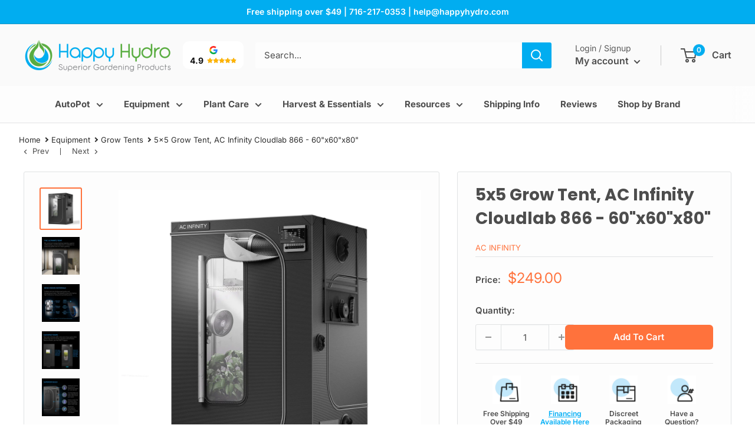

--- FILE ---
content_type: text/html; charset=utf-8
request_url: https://www.google.com/recaptcha/api2/aframe
body_size: 185
content:
<!DOCTYPE HTML><html><head><meta http-equiv="content-type" content="text/html; charset=UTF-8"></head><body><script nonce="DlhZMZ13w3-Ye5QU1NvK4Q">/** Anti-fraud and anti-abuse applications only. See google.com/recaptcha */ try{var clients={'sodar':'https://pagead2.googlesyndication.com/pagead/sodar?'};window.addEventListener("message",function(a){try{if(a.source===window.parent){var b=JSON.parse(a.data);var c=clients[b['id']];if(c){var d=document.createElement('img');d.src=c+b['params']+'&rc='+(localStorage.getItem("rc::a")?sessionStorage.getItem("rc::b"):"");window.document.body.appendChild(d);sessionStorage.setItem("rc::e",parseInt(sessionStorage.getItem("rc::e")||0)+1);localStorage.setItem("rc::h",'1768629463902');}}}catch(b){}});window.parent.postMessage("_grecaptcha_ready", "*");}catch(b){}</script></body></html>

--- FILE ---
content_type: application/javascript; charset=utf-8
request_url: https://searchanise-ef84.kxcdn.com/preload_data.3M3m5B2k4p.js
body_size: 11652
content:
window.Searchanise.preloadedSuggestions=['ac infinity','gaia green','auto pot','grove bags','sohum living soil','ac infinity fan','grow tent','worm castings','coco coir','living soil','ph meter','w a','led grow light','fabric pots','air pump','autopot accessories','bio365 bioflower','ph up','build a soil','cal mag','roots organics','down to earth','led grow lights','ph down','pro mix','advanced nutrients','ac infinity tent','general hydroponics','blumat kit','fox farm','air pot','roots organic','ac infinity lights','trimming scissors','gaia green 2-8-4','par meter','autopot xl','gia green','ph pen','organic soil','grow light','water reservoir','blu mat','grow lights','growers choice','rosin press','growing cannabis','harvest right','troll master','spider farmer','root riot','ac infinity controller','grow bags','mars hydro','auto pots','organic nutrients','gaia green soil','carbon filter','trellis netting','trim bin','seed starter','so hum','water pump','grow bag','moisture meter','cannabis soil','heat mat','cannabis seeds','boveda humidity packs','grove bag','inline fan','ac infinity humidifiers','drip ring','house and garden','mycorrhizal fungi','ac infinity cloudline tent fan','active aqua','fox farm soil','happy frog','hydroponic growing','freeze dryer','bubble magic','grow tents','grow tent kit','coast of maine','drying rack','pot saucers','fabric pot','bio all','air stone','trim tray','ac filter','grove bags for curing','clay pebbles','fish sh!t','bio flower','bat guano','coco perlite','watering can','worm casting','watering systems','blumat dripper','gaia green bloom','pro mix soil','plant ties','trol master','rockwool cubes','sohum soil','pro mix hp soil','clone kit','gia green nutrients','terp tea','panda film','ac infinity plug','kelp meal','the coco','bubble bags','10 gallon pots','power si','plant saucer','reverse osmosis','blue lab','nug smasher','ac infinity controller 69 pro','air pots','uv lights','blumat carrot','ez clone','air dome','tray 2 grow','5 gallon pots','dr earth','grow dots','co2 bag','c vault','gai green','real grower recharge','ac infinity fans','flood table','pest control','ac infinity 6 inch fan','humidity dome','organic fertilizer','compost tea','tropf blumat','ac infinity 2x4','potting soil','water filter','dab press','self watering','net pots','grow tray','ac infinity light','led lights','mini l','gorilla grow tent','blumat hose','bio char','flexi tank','1 gallon pot','led loupe','autopot xl 6.6 pot','power cord','fan oscillating','drying and curing','ac infinity heater','autopot tray system','kief collector','trellis net','drip irrigation','autopot reservoir','tray table','aqua x','gaia green living soil','trolmaster hydro x','seed mat','great white','grow trays','gaia gre','3 gallon pots','micro nutrients','light timer','grassroots fabric','5 gallon bucket','trolmaster aqua x','2x4 light','bioflower soil','ac infinity smart controller','ec meter','soil bed','oscillating fan','net pot','bud storage','plastic pots','8mm tubing','hlg led','gro pro pot','air base','grow containers','2x4 tent','lotus nutrients','terploc bags','auto pot xl','grow media','ac infinity filter','magnifying glass','ocean forest','grow peat organic','led glasses','autopot xxl','humidity controller','gaia green worm castings','build a soil 3.0','clone x','plant tray','no nutrients','propagation kit','jewelry loupe','25 gallon reservoir','co2 controllers','yo yo','gaia green 4-4-4','water chiller','crop salt','tent fans','hydroponic systems','ph up and down','ph list','xtreme mykos','air conditioner','4 inch carbon filter\'s','auto watering','rock dust','rosin bags','harvest right freeze dryer','ac infinity fan kit','15 gallon pots','tray2grow system','self-watering pots','grove bags 1 oz','ph meters','power bloom','raw nutrients','uv ir','gaia green 444','autopot valve','cool grow tent','trolmaster x','pot elevator','blue mat','mother earth','light meter','dry amendments','ph tester','fox farms','advanced nutrient','nug shot','multi chamber','ac infinity controller 69','advanced nutrients ph perfect','humic acid','2x2 grow tent','20 gallon fabric pot','ac infinity 3x3','hydro logic','4x4 tent kit','reflective mylar','autopot 2 pot','seeds of cannabis','exhale co2','flora flex','roots organic soil','mammoth p','curing bags','insect frass','coast of maine soil','all products','rock wool','temp sensor','hydro bucket','bone meal','high cfm kit','diatomaceous earth','humidity pack','wall fans','ro systems','cv vault','coco soil','ac infinity humidifier','for autopots','super soil','grow tent 4x4','hlg lighting','plant saucers','maxi bloom','fox farm liquid','ac infinity dehumidifier','power si bloom','5x5 grow tent','bud moisture meter','ac fan','basalt rock dust','light hangers','ac infinity co2','peat moss','spring pot','bioflower bio365','alfalfa meal','soil gaia','cloudray s6','seed starter soil','auto pot accessories','happy hydro','clip on fan','bio365 bioall','dwc systems','auto pot air dome','fan tent','dehumidifier pint','root control disc','autopot airbase','pro mix hp','trim scissors','thermoforge t3','aqua valve 5','rapid rooter','raised bed','grow room glasses','ph up solution','c green','big bud','electric sky','living soil pot','controller 69 pro','germination kit','ac infinity carbon filter 4 inch','clip fan','autopot air base','blumat 3mm tubing','uv light','extraction bags','autopot tubing','bio 365 flower','under canopy lighting','grow tent kits','growers choice master control','ac infinity self watering','lst clips','ac infinity ai','blumat drip ring','trolmaster ts','great white myco','hydrogen peroxide','roi e680','ac infinity cloudline','grow pots','cure bags','gal auto pot grow','s fan','2 in 1 grow tent','4x4 tray','sohum cannabis living soil','kind led','burp jars','ventilation kits','raw silica','happy frog soil','current culture','grassroots living soil fabric beds','craft blend','earthworm castings','bio live','2 gallon pot','glacial rock dust','tiger bloom','4x8 grow tents','trim bowl','tray2grow slim','autopot pro','plant stakes','clone light','supplemental lighting','dry tent','dehumidifier ac infinity','burp lids','glassless grove bags','advance nutrients','gaia green power bloom fertilizer 2-8-4','temperature and humidity','filter box','coco peat','mini light','neem oil','npk industries','clone tent','5 gallon fabric','pot sock','grow kit','quick connect','ebb and flow systems','ac infinity t3','tray to grow','sensor push','foliar spray','beginner grow tent kit','golf filter','sensor push temp humidity','root control','drying tent','3 gallon fabric pots','pot risers','mammoth lighting','bloom fertilizer','air stones','trimming tray','3mm tubing','spider mite','blumat carrots','curing container','measuring cup','autopot stand','garden tray','bud trimmer','compost tea bags','autopot 3/8 cross connector','ro filter','dolomite lime','autopot fittings','gro pro pots','roi e 720','cost way','root spa','fabric grow bags','hey abby','foxfarm soil','bubble hash','clonex gel','ac infinity pots','build a soil craft blend','blumat 8mm','ac infinity carbon filter 6 inch','blumat tubing','bowl trimmer','recharge grow','organic molasses','gia green bloom','4x4 tent','bloom booster','bubble bag','submersible pump','drip to','cell tray','gia green living soil','ac infinity ac unit','dr zymes','2x4 tray','ph controller','cloning gel','air tubing','tds & ph meter digital water tester','cover crop','fish bone meal','mars hydro tent','bio for','ventilation kit','7 gallon pots','autopot filter','auto pot reservoir','top hat grommet','6 carbon filter','azos beneficial','10 gallon air pots','3x3 tent','organic cal mag','shut off','mars hydro fc','grate white','bloom amendments','blumat pressure reducer','blumat xl','2 x 3 tent','so hum soil','seabird guano','3x3 grow light','autopot base','auto xl','grove bags with terploc','bio flower 365','3 x 3 tent kits','smart pot','ro water','blue mats','ac infinity grow tent','general hydroponic','blue lab ph pen','deep water culture','growers ally','stainless steel storage','hp pro','grassroots fabric pot','blumat classic','ac infinity oscillating fan','secret jardin','distribution drippers','floor tray','ac infinity adapter','green feed','blumat ring','1 gallon pots','coast of maine organic seed starter soil 2 cf bag','co2 regulator','led light','diamond nectar','home and gardens','grow pot','moisture sensor','bud bowl trimmer','flood tables','active aqua chiller','auto pot pro','micron bags','bio 365 soil','sohum living','drip hydro','air hose','autopot 3.9 2 pot','self watering base','auto water','5x5 complete grow tent','grow table','chilled growcraft','flexitank and flexitank pro','ac infinity grow light','under canopy','inline duct','blumat 8mm tubing','geopot system','living soil pots','mykos xtreme','raw npk','steel hanger','lotus grow','ac infinity fan pro','ac infinity thermoforge','hydro trays','ro water filter system','complete grow tent kit','airdome kit','ac infinity 6','medic grow','pre press','soil amendments','5 gallon pot','run clean','autopot tray','lux clone light','fox farm ocean forest','autopot root control','simple green','seedling tray','3x3 grow tent kit','hash bags','harvest right freeze','silica blast','growing medium','ph calibration solution','oly mountain fish compost','air pumps','water line','jewelers loupe','tent accessories','blumat gravity','pulse pro','grow guide','drain tray','bulkhead fitting','cfm kit','3/8 tee connector','blumat system','uvr bar','harvest right large','autopot connector','co2 meter','ac infinity 2×4','shut off valve','coast of maine seed starter','organic spray','3/8 autopot hose','air filter','pride lands','ac infinity inline fan kit','air pot base','ac infinity 5x5','dabpress 12 ton press','rapid start','grow tent trellis','mother earth coarse perlite 4 cu ft','water clean','spider mite control','autopot tee','boveda humidity packs 10','air cube','1/4 lb grove bags','humidity packs','growers choice 720','ac infinity kit','heating mat','bamboo stakes','grow cubes','trim bag','blumat tropf','ebb and flow','fungus gnats','tent and ventilation','gift card','6 inch inline fan','flood and drain','flower nutrients','exhaust fan','gaia green 284','grodan rockwool slabs','charcoal filter','rice hulls','stash blend','potting mix','dwc hydroponic systems','pump sprayer','earth worm castings','liquid kelp','gaia green power bloom','bucket top','dry rack','living green','ppm meter','growers ally fungicide','inline tap','air dome kit','plant food','ac infinity inline fans','autopot 4 pot','growing dirt','plant stand','yellow sticky traps','t5 light','ona block','autopots accessories','canna a and b','nectar for the','earth box','gh flora','wetting agent','blumat reservoir','5 gallon fabric pots','organic rev','120v timers','tee connector','b’s fertilizer','fast fit','pot elevators','grodan rockwool','light timers','blumat 3mm','6 inch duct','low stress training','grow big','water trays','nursery pots','grow box','dry sift','green light','hydroponic growing kit','root riot cubes','amino acids','plant riser','oyster shell','how can i protect plants from','ac infinity 4x4','ac infinity supplemental lights','led grow room glasses','reduce ph','flexitank tap','plastic pot','active air','square pots','cvault 2 liter','outlet timer','blumat cap','nugsmasher extraction bags','great white mycorrhizae','4x4 grow tent setup','micro lens','complete tent kits','propagation tray','training clips','my order','spoton quantum par light meter','ac infinity clip fan','blumat fittings','reverse osmosis systems','seed starter kit','ac infinity air pump','soil tester','green rush','water meter','led magnifying loupe with light','spray bottle','grodan improved gro-block','grassroots living','green bloom nutrients','seedling starter','humidity domes','light stand','soil moisture meter','ona gel','seaweed extract','d soil','3.9 gallon pot','ac infinity t6','kief screen','big bloom','mother earth coco','advanced ph down','all purpose 4-4-4','ac infinity ph','big root soil','pot socks','3/8 cross connector','pot tray','nugsmasher bags','high cfm','2 gallon pots','ac unit','air domes','ac infinity terraform','xtreme gardening','mammoth led','drip tape','co2 monitor','pruning scissors','ac infinity evo 8','roots organic lush','general hydroponics flora','20 gallon pots','microbe charge','ac infinity grow tent kit','airbase square','ac infinity evo','dyna gro','water pumps','blumat shut off valve','grow ventilation','ac infinity 69 pro','auto pot base','wiggle worm','ph solution','rope hanger','drip tray','ac infinity duct','cloudline t8','8 x 4 trays','green sand','ac infinity splitter','hydrogen peroxide dilution','rope ratchet','tent and light kit','fabric bed','epsom salt','gro pro','ac infinity humidity dome','growers choice 680s','ac infinity fabric grow pots','general organics','meter to inches','dr earth fertilizer','cloth pots','happy hydro beginner complete tent kit','clip fans for tents','pro connect','fox farm ocean','roots or','full spectrum quantum','rooting hormone','blood meal','hps glasses','grass roots pots','zipper door','harvest right trays','blusoak tape','ac infinity 69','4x4 light','neem seed meal','ph test','geopot 5 gallon','house garden','spider farmer grow lights','temperature controller','top dress','how to use green','kind led grow light','xl pro','easy2flow line cleaner','suncore a5 seedling heat mat','hydroponics nutrient','gorilla grow','seedling soil','cloudforge t7','blumat stakes','happy hydro accessories','black pots','blumat soaker hose','silicate supplement','line cleaner','fan speed controller','feather meal','boveda size 67','rosin press machine','float valve','inline exhaust fan','power strip','hydro x','clonex solution','ac infinity bud trimmer','dry amendment','molex to uis','ppfd monitor','8 liter cvault','bloom nutrients','pot saucer','live soil','autopot 6 pot system','where is that','hydroponic nutrients','autopot tray2grow','autopot airdome','incredible bulk','7 gallon pot','roi e420','rosin mold','ph down gallon','3 gallon pot','powdery mildew','bio bloom','clone dome','soluble seaweed extract','hash washing machine','20 gallon bubble magic','autopot air dome','seed tray','hlg 600rspec','ac infinity uis control plug','liquid fertilizer','capillary matting','flowering nutrients','3.9 gallon autopot','ph pens','drip clean','ac infinity air conditioner','age old','green gro','hydro system','roots organics terp tea bloom','ac infinity 4x4 tent kit','rack tray','ac infinity fabric pots','poly film','ac infinity grow kits with grow lights','blumat sensor','easy2grow pots','tiger bloom mix with sohum living soil','2x4 grow light','odor control','luxx 645w','mykos mycorrhizae','beginner complete tent kits','extension cord','40 gallon pots','12 ton press','ph kit','peat pots','evo 8 led','armor si','autopot lid','ac heater','plant support','ez clone propagation','photontek 600w','t5 grow light','recharge pack','grass roots','ac infinity outlet','clone gel','char coir','pound bags','uv led','small grow tent','seedling mat','langbeinite fertilizer','gaia green all purpose fertilizer','build a soil flowering','light controller','roi e720','ice extraction','real growers','co2 generator','fabric autopot','ph perfect','pro co2','rapid root','grow medium','mr bs','tds meter','beneficial bacteria','work castings','magnesium boost','ac infinity ph meter','4x4 trellis','ph test kit','hp pro mix','blumat drip tape','uvb lights','autopot expansion','scorpion diablo','top booster','lost coast','hlg 350r','green nutrients','ac infinity evo 10','foxfarm nutrient','pruning shears','refillable carbon filters','duct clamps','bubble magic bags','or ca','blumat drip','cloudline t6','veg bloom','5x5 tent','spring pots','coco mat','rock phosphate','lotus pro series','5x10 tent','auto drip irrigation','tray 2 grow systems','grow calculator','watering ring','humidity thermometer','air pump tubing','magnifying tool','soil meter','dynomyco premium mycorrhizal','ac infinity 4 inch','autopot pot','water can','trim kit','crop defender','autopot hose','net cup','liquid nutrients','autopot geopot','mini hygrometer','oh pen','general hydro','root organics','green planet','uc roots','ac infinity tent kit','16 inch premium black injection pot saucers','ai controller','8 mm tubing','master controller','reservoir stand','4x8 tray','how does autopot system work','gaia green kelp','chan ching','ac infinity 3x3 tent','ratcheting light & equipment hangers','tnb naturals','hydro nutrients','ac infinity s6','soil ph meter','co2 sensor','ac infinity led light','water only','bio soil','autopot propagation lids','ph and ppm meter','5 track grove bags','rdwc system','duct cover','ec and ph meter','air line','light for a ten','starter plugs','gorilla tent','4 liter cvault','coco nutrients','digital timers','moisture meter\'s','bush doctor','mushrooms kit','clone machine','t4 fan with temp controller','npk raw','tea bag','light warrior','coco coir perlite','terp tea bloom','grow tent poles','gear board','trim brush','ac infinity inline fan','mycorrhizae concentrate','10 gallon fabric pots','smart pots','active aqua air pump','seed germination kits','auto seeds','botanicare hydroguard','ac infinity controller 76','lush soil','ac infinity terraform 7','intake filter','inline filter','fully 5×5 grow tent kit','veg light','clay balls','buddha bloom','fungicide concentrate','drain table','surge protector','next light controller','pressure reducer','thru hull','one grow light','bio ag','ac infinity ionbeam','dry nutrients','advanced nutrients coco','ac grow tent vent pro','burping lids','25 gallon pots','trim trays','replace for hydro','autopot root control disc','tent heater','active aqua aach25hp hydroponic water chiller cooling system 1/2 hp','autopot fabric pot','7 gallon fabric pots','photontek 1000w','light bar','fertilizer for','coco coir bricks','5x5 lighting','4x4 grow light','ac infinity t4','room cooling','autopot grommet','autopot 1 pot','plant elevators','ac infinity grow tents','ac infinity led','filter cover','gh flora series','ac infinity 6 inch','8mm to 3mm','co2 controller','autopot xxl system','coco perlite mix','autopot 2.2 gallon','13 gal flexitank reservoir and lid','containers for growing','grow more','freeze dryers','plant trays','blumat instructions','autopot system','nutrients kit','bud xl','1/4 inch tubing','one gallon pots','autopot fabric','outdoor growing','build a flower','nitrogen fertilizer','water tank','stash box','autopot parts','trimming machine','small boy','pot riser','autopots pro','av infinity 6 inch pro','pre roll','iron supplement','rooting gel','medium freeze dryer','blumat tee','soil ph tester','intelligent controller','oh down','plant risers','hydro bucket kit','cure bag','fish meal','raw bloom','top soil','30 gal pot','grow kit 4 inch','sticky traps','8mm tee','living soil bed','pot trays','gaia green all purpose 4-4-4','dynomyco premium','flower girl','vpd thermometer','pot base','macro lens','drip system','autopot potsock','beneficial microbes','coco mix','crab meal','mason jars','vivosun grow light','blusoak drip tape','grow it','grow tray stand','pulse one','uis control plug','ppfd meter','plant labels','blumat maxis','yucca extract','grow flow','sunblaster t5','8 inch fan','press bags','rootwise mycrobe','ac infinity 4x4 tent','ac infinity air filtration pro kit 6','big foot','mineralized phosphate','bio all soil','tent kit','curved trimming scissors','pro pod','rosin bag','plant seeds','great lakes water soil only','ac infinity pot','cannabis water','auto pot air base','ph monitor','micron bag','growers can','par meters','oh meter','replacement parts','herb drying','hydro kit','ac infinity humidity','top hat','green worm castings','down to earth 4 4 4','uis control plug for equipment','blumat maxi','grow glasses','dream bundle','autopot xl pro','is hydro pot strong','roi-e720 led','dehumidifier and humidifier','what is living','back up power','terraform ac','compost tea brewer','bio phos','mesh bag','spray of','20 gallon bubble','coconut coir','3x3 trellis','ac infinity autopot','mars hydro ts','calibration solution','house and garden coco','7 gallon grow bags ac infinity','carbon filters','ac infinity propagation','autopot easy2grow','coco pots','flood and drain tables','5 gallon fabric autopot','hydro tray','ac infinity self-watering fabric pot base','build a soil light','cloudforge humidifier','sift screen','cure puck','water reservoirs','grow tent 4x4 ac infinity kit','water level','drainage tray','4x4 grow tent','ac infinity ducting','omri organic','humidity & temperature controllers','kief collector laptop trimming tray','grow chunks','trolmaster co2','hanging straps','smart exhaust system','ph perfect nutrients','veg lights','water only soil','storage bin','wash machine','2x2 light','advanced nutrients kit','super sprouter','soil for cannabis','integra boost','nursery pot','complete cloning kits','exhale bag','gaia green 444 all-purpose','mars hydro light','8mm bulkhead','self watering indoor plants','ac infinity ventilation','tall grow bag','blumat pipette','t7 humidifier','terp lock bags','ac infinity clip fans','flora grow','flush solution','hydro-x controller','green gaia','ac infinity 6 inline fan','keif collection','glass less','cvault medium','botanicare grow','square pot','side led lighting','cure box','ac infinity dongle','blumat 8mm tubing fitting','uis plug','measuring spoon','apogee instruments','bubble hash machine','water tray','circulation fans','hps lights','cloning kit','terp tea grow','hydro systems','ac infinity heaters','centurion dry batch trimmer','chilled led','plant clips','auto pot xxl','ac infinity uis','mars hydro fc 3000','4 inch inline fan','ac infinity support bars','clone tray','sifting screens','tank stand','humboldt nutrients','clone lights','roots organics terp tea','t5 led','ionboard s33','big worm','3x3 tray','grow bed','nugsmasher xp','autopot silicone','1 lb grove bags','62% humidity packs','crop defender 3','bluelab penph ph pen','gallon pot','hps bulb','stealth ro','ph up gallon','100 gallon pot','sensi grow','potassium sulfate','garden wire','plant training','hose pressure reducer','trim bins','co2 bags','autopot 3.9 gallon pot','3x3 grow tent','fox farm nutrients','gaia green feeding','coast of maine blend','glassless bags','raised bed kit','incredible fertilizer','superflex tubing','the essentials plus grow tent kit ac infinity tent & ventilation 4 x 4','uv bars','keif collector','flower pots','autopot tap','small boy filter','luxx 860w led pro xr 480v','hash extractions','tent supports','4 x 4 grow tent kit','6 inch carbon filter','microscopic detail','hydro logic ro','ac infinity fan 6','tropf blumat maxis','14 inch saucer','general hydroponics flora series','ac infinity bag','30 gallon fabric pots','ac infinity t8','trim screen','ac infinity water pots','blu at hose','autopot 8 pot','seed starting','ac infinity ph pen','fish sh','sohum living soil bagged','ac infinity cable','10 gallon grow pots','seed start','panda film 50x100','coconut water','garden spikes','blumat accessories','automatic water','triminator moisture meter','4x4 grow tents','autopot 6.6 gallon pot','hydro grow','harvest scissors','autopot tray2grow slim','autopot springpot','planter tray2grow','coco coin','hydroguard quart','heat press','easy2go kit','blumat valve','mylar bag','build a bloom','ac infinity evo 4','4x4 bed','blumat top','autopot module','floralicious plus','roots organic trinity','support ring','pot stand','soil cannabis','north spore','compost tea bag','auto pot tray 2 grow','clear rez','ac infinity glasses','soil test','ac infinity cloudray','1 grove bags','geo pot','pure blend pro','tent kits','controller 69 pro plus','kool bloom','gh nutrients','fulvic acid','hash washer','blumat tape','aqua flow','gaia green all purpose','her for','down to earth humic','humidity for drying cannabis','recycling timer','aquarium pumps','ac infinity ventilation kit','gaia greens','clay pellets','blumat connector','veg lights led','2.2 gal autopot','nutrient kit','washing machine','re charge','lost plant','happy frog fertilizer','roots organic calmag','gaia green 2-8-4 22 lb','led controller','grow tent 10x10','calcium nitrate','gaia green 284 10kg','a ok','can fan','ac infinity light adapter','8 inch filter','aqua pot','perlite coarse','ph up ph down','organic bloom','canna boost','full spectrum grow light','ac infinity grow 8 plant','beginner grow tent kit spider farmer sf-4000 led 3 x 3','bacillus thuringiensis','blumat filter','stealth-ro150 reverse','ac units','drip rings','root riot plugs','ratcheting hangers','buildasoil craft blend nutrient pack','ac infinity cord','ice water extraction','ac infinity window kit','cool grows','ac infinity fan and filter','gaia green 2 8 4','roi e680s','pint starter','trim kits','watering stakes','bio365 flower','hose connector','ac infinity 5x5 grow tent','g cannabis nutrition','9 tropf blumat watering carrot','growers choice pro pod','monkey fan','ac infinity grow','mars hydro fc6500','gaia green worm castings 30 l bag','hangers for leds','rolling tray','gaia power bloom','2x4 grow tent','crop salts','carrot drippers','nectar of the','ac infinity t3 humidifier','led bar','vacuum seal','seed germination','12 plant saucers','grove bags 1/2 pound','hash press','air pruning pots','aqua valve','expansion splitter','ir lighting','fertilizer soil growing','5 x 5 tent','14 inch plant stand','ac infinity heavy duty grow tent mounting bar','hydro logic filter','sunblaster led','uva light','i have been so','photosynthesis plus','tent bars','garden lime','gorilla shorty','fabric beds','trolmaster lma-14','gardening tray','light hanger','bloom plus','6x6 cubes','drip line','blue lab soil ph','ac infinity 3x3 grow kit','3/8 inline tap','root wise','a c infinity','for the','pot 5 gal fabric','living soils','ph calibration','ac infinity light 3x3','drying supplies','pump oil','15 gallon pot','ph soil tester','root gel','far red','blumats watering systems','rockwool slabs','calmag organic','gaia green bundle','photontek 300w','next light','grow tent 2x2','remo nutrient','2x4 trellis','t4 fan','ac infinity sprayer','tent fan','co2 tank','mo coco','trim bin kit','6.6 gallon auto pots system','dwc hydroponic','8x8 tent','air duct','can lite','blumat drip tap','air hose tubing','bud moisture','inline valve','tent and ventilation kit','roots organic elemental','4 inch fan','blumat classic xl','xl exhale bag','aloe vera','indoor hydroponic','fox farm happy frog','auto pot parts','mounting bars','air stones are','ac infinity inline','planter box','gaia green worm casting','can filter','root control sheet','flexi pot','ac infinity sensor','vent fan','led loop','ac tent','4x8 grow tent','xxl autopot','mix soil','uv bar','autopot dome','rock wool cubes','liquid fertilizer flowering cannabis','path to','ac infinity ai controller','blumat bottle adapter','gaia green living soil 1 0 0','fox farm trio','ac infinity bar lights','18 inch saucer','water valve','s6 fan','click fit','ax infinity tent','organic living soil','triminator bud moisture meter','organic seed starter soil','botanicare sweet','ac infinity hanger','12 filter box','8 inch fan kit','ac infinity uv','root disc','6 in fan','ts-1 thermostat','self water','120v single outlet mechanical timer','auto pot systems','gallon fabric','ac in','autopot 2 pot system','1/2 inch irrigation tubing','gaia green earthworms','4 in inline fan','soaker hose','lights g','grow genius','distribution dripper','4 x 4 light','harvest right mylar bags','buddha grow','grow craft','root excelurator','clone ex','cloud coir','grower’s choice roi-e720','pot size','duct splitter','coco coco','mason jar','hydroponics nutrients a and b','3mm adapter','ph storage solution','mother plant nutrients','blumat 5 gallon','spill tray','gaia organic living soil','bucket system','terp bags','blumat distribution drippers','2 pot auto system','rootwise biological','autopots 4 pot','thinkgrow leds','ac infinity led lights','gaia living soil','indoor potting mix','ac infinity propagation kit','plastic saucers','reflective material','ac infinity 4 inch pro','cross connector','clip on','grassroots living soil fabric pot','5x5 trellis','roots organics soil','1 oz grove bags','4x4 kit','neem meal','6 in oscillating fan','sphagnum moss','grower choice','5 gallon fabric pot','mono silicon','oscillating fans','humidity meter','all purpose','harvest right accessories','led light meter','6 pot autopot','gaia green super','master blend','ebb and flow fittings','rh humidity','ac infinity temp','botanicare pure blend pro bloom','blumat superflex','watering pots','bio365 bioflower soil','ac infinity controller ai','2x3 grow kit','cannabis camera','autopot aqua valve lid','led grow+lights','ac infinity ec','6 gallon plastic autopot pots','hydro sensor','net cups','fluorescent grow lights','flower soil','rooting compound','mad farmer','rockwool tray','fish fertilizer','4 inch ducting','window duct','spider mites','ro system','cannabis fertilizer','controller 69 wifi','cutting edge','living soil bed 4x4','veg tent','pulse grow','can coco','fox farms soil','grow light controller','autopot pots','bloom all-in-one','strawberry soil','tent and vent','big buds','grow nutrients','roots organics 707','picture of','lights for a 3 x 3 tent','dr earth flower','dab pump','ac infinity grow bags','fan controller','organic soils','flora gro','kelp meal gaia','drip emitter','canna coco','hard tank','dutch pro','bio365 soil','tent 10x10','rh packs','ac infinity accessories','co co','gaia green basalt rock dus','smart grow tent kit','hydroponic system hydroponic system','inch fan','grow lighting','green headlamp','black tubing','winter frost','ac infinity tent 4x4 kit','expanded clay','gro pro elevator','lotus bloom','autopot air','glassless jars','ac infinity ac','grow tent fans','propagation dome','cultivation nation','trolmaster aqua','100 pot system','ac infinity grow kit','carbon filter refill','ph and ec and temp','spot on par meter','300 watt led','humidity control pack','flora kleen','small harvest right freeze dryer','plug in','autopot tank','runoff tray','tent tray','plant success','3x3 led grow lights','ac infinity clamp','hydroponic system','6 inch fan','seed starting soil','mr grow it','ac infinity grow kit 4+2','ink bird','ac infinity 76','5 gal fabric pots','ac infinity trellis','ac grow kit','plant nutrients','ac infinity heat mat a','clone x gel','ac infinity vent','shelf light','home freeze dryer w mylar kit','gal pots','auto watering systems','flora micro','pk boosters','ac infinity a/c','fox farm big bloom','cal magnesium','mesh pot','ac infinity co2 controller','grow light 2x2','ac infinity filter box','ac infinity carbon filter','1 gal pots','tent 2x4','mustard seed','cal nag','carbon pre-filter','automated grow tent','nugsmasher mini','wall fan','ac infinity germination','dry trimmer','blumat t','first grow sheet','autopot xl springpot','cloudray fan','4 gallon pots','plant tie','ac infinity watering','hydro x pro','clip on lens','capillary mat','green house','clone collars','2 in 1 kit','ac infinity refillable carbon filter','propagation tent','crustacean meal','ex meter','bat guano green','10 gallon plastic pots','irrigation tubing','pressure regulator','grow plastic','cloning tray','ac infinity cloudline tent fan t6','house of garden','autopot t','stonington blend','happy hydro beginner','hydro fertilizer','small pots','led grow room glasses uv blocking wrap-around style with microfiber case','optic led','roi bar','herbs now','inline carbon filter fan','portable ac','8 gallon bucket','tray system','bar light','grow pot elevators','gypsum oyster','cal mag iron','2 x 2 lights','green tape','natures pride','2x3 light','cloning with light\'s','heat mar','reservoir tanks','bio coco','inspect trichomes','watering tray','soil organic','infinity grow tent kit','propagation lid','ac infinity exhaust fan','bloom gia','growcraft x5','soil living','happy hydro grow tent kits','titan controls','extreme gardening','grow kits','autopot 6 pot','pre filters','for drying','growee ph combo doser','wash bags','8 inch inline fan','grow tent 5x5','growers recharge','ac infinity pro 69 controller','ac infinity controller 69 pro plus','gaia green 2-8-4 power bloom','dry ice','blumat stake','auto pot grommet','microbe brew','315w cmh','ac infinity dome','2 gallon plastic pots','decarboxylation capsule','kief tray','buds well','grow pod','tea bags','beginner\'s complete grow kit','gavita e-series','t connector','10x10 grow kit','plant soil','farm kit','coco brick','autopot sock','blumat quick connect','ac infinity grow tent 5x10','fish hydrolysate','auto pot 4','shutoff valve','mykos wp','roots organics buddha bloom','ac infinity clip','gia green worm castings','plant wire','gaia bloom','blumat automatic irrigation','water hose','fertilizer liquid','4x4 lights','grow tent 3x3','plant therapy','exhaust fans','10 inch saucers','10x10 grow tent','ac infinity silencer','tray and lid','autopot filter pro','simple art','ac infinity ai outlet','trade a grow','try to grow','grow tent port','best humidity level for cannabis','light led','gravity timer','rosin accessories','pollen press','tray to grow planter tray','parchment paper','ppm pen','2 x 4 tray','nug smasher x','square buckets','water chillers','bubble hash washing','watering indoor','starter soil','2x2 tray','carbon filter fan','fish powder','general nutrients','1000 watt hps','bud sorter','sphagnum peat','ac infinity 6 fan','temperature and humidity controller','hi root','garden soil','3x3 kits','grow bucket','auto pot easy 2 grower\'s','water ring','blumat meter','x horticulture','spider farmer se','fermented plant extract','8mm shut-off valve','nitrile gloves','roots organic terp tea','house and garden soil','speed controller','soil re-amend kit','uprising grow','halo ring','root nutrient','blumat thru-hull','small indoor starting','ac infinity 69 wifi','environmental monitor','12 inch plant saucer','spider farmer controller','gaia gree','buds during flowering','killer tea','grow block','why does ph drop','insect control','ac infinity 6 inch inline fan','vpd charts','freeze dry','propagation trays','8mm blumat','dolomite limestone','growers choice master','com fan speed controller','bar ac infinity','buildasoil craft','autopot fabric pots','method seven','pre press mold','mac infinity','sensor light','storage bags','bioflower by bio365','flower mill','ac infinity heat','ac infinity tents','ac infinity control','vegetative stage','check valve','hydro guard','ax infinity','sticky trap','trellis fittings','super roots','just add water soil','seed soil','storage solution','airbase round','blumat digital','seedling heat mat','ac infinity cloudlab 866','hydroponic kit','ph up down','injection pots','in line tap','15 gallon planters','trimming trays','hash rosin press','plastic grow pots','oregonism xl','round tray','ac infinity controller 67','soil ph','how to use gaia green','growers choice 420','clip fans','ac infinity water','fabric bags','debudder bucket lid','ac pot','ac infinity ionboard','how to use drip with blumat','soil kits','bubble magic 5 gallon ice extraction','measurement kit','fabric pot 5 gallon','curing jars','coco ac infinity','roots dry','ac infinity trim','big root','evo 6 led','extreme serene','8×4 ebb and flow','auto parts trays to go','organishield organic','cropsalt small','fan kit','sohum soil organic living soil','roots excelurator','ac infinity promo code','4x4 grow tent kit','mag sulfur','240v timer','organic worm castings','flora series','wetting agents','cloudray a6','ac infinity kit 5x10','tray to grow slim','controller ai','bud factor x','inline fan with filter','the essentials plus','6 inch exhaust','mars hydro fce','grow tent 2x4 kit','t 5 bulbs','ac infinity evo6','root hormone','clone led','lux meter','cloudline s4','blumat moisture meter','air dome tubing','tent poles','caterpillar killer','15 gal pot and saucer','general hydroponics ph up and down','room controller','water tanks','odor neutralizing','auto pots xl','water sprayer','snow storm','auto pot xl 8','super thrive','neem cake','ac infinity outlets','hydrologic tall boy replacement filters','auto pot system','sea green','maxi grow','autopot 4 pot xl','ionframe evo 8','stealth ro 150','net pot lid','blumat kits','amendment mix','green hut','topping plants','grow tent 4x4 ac infinity','blusoak adapter','autopot single','cloudline t4','light bulbs','complete grow kit','grove bags 1 lb','ac infinity t6 grow room ventilation package 6 inch','quick disconnect','drip nutrients','lotus boost','floor fan','ac infinity pro','1/4 to 8mm','one deal','fishbone meal','power si control','ph soil','air intake','happy hydro grow tent','mars hydro dwc'];

--- FILE ---
content_type: text/javascript; charset=utf-8
request_url: https://happyhydro.com/collections/ac-infinity-grow-tents/products/cloudlab-866-grow-tent.js
body_size: 1896
content:
{"id":4628673724483,"title":"5x5 Grow Tent, AC Infinity Cloudlab 866 - 60\"x60\"x80\"","handle":"cloudlab-866-grow-tent","description":"\u003cp\u003eThe AC Infinity CLOUDLAB 866 is a premium 5x5 grow tent built for cultivators who demand durability, maximum light control, and a stable growing environment. Measuring 60\" x 60\" x 80\", this tent comfortably supports 5–10 plants, offering abundant space for large canopies, advanced lighting systems, and heavy-duty ventilation setups.\u003c\/p\u003e\n\u003cp\u003eThe ultra-dense 2000D canvas eliminates light leaks and strengthens climate consistency, while the reflective mylar interior maximizes light distribution to improve plant performance. Reinforced 22mm steel poles provide twice the strength of standard tents, allowing secure mounting of powerful LED fixtures, carbon filters, inline fans, and grow controllers. With multiple duct openings, mesh intake ports, a viewing window, cable passthrough, and an external controller mount plate, the CLOUDLAB 866 delivers a complete and professional-grade solution for serious indoor growers.\u003c\/p\u003e\n\u003ch2\u003eKey Features\u003c\/h2\u003e\n\u003cp\u003e• \u003cstrong\u003eHeavy-duty 2000D canvas eliminates light leaks for stable climate control\u003c\/strong\u003e\u003cbr\u003e• \u003cstrong\u003eReinforced 22mm steel frame supports double the weight of standard grow tents\u003c\/strong\u003e\u003cbr\u003e• \u003cstrong\u003eReflective mylar interior improves lighting efficiency and canopy performance\u003c\/strong\u003e\u003cbr\u003e• \u003cstrong\u003eLarge viewing window allows quick plant checks without disturbing your environment\u003c\/strong\u003e\u003cbr\u003e• \u003cstrong\u003eMultiple duct ports (4\" and 8\") support a variety of inline fans, including Cloudline T6\u003c\/strong\u003e\u003cbr\u003e• \u003cstrong\u003eMesh intake hole promotes clean airflow while blocking pests and debris\u003c\/strong\u003e\u003cbr\u003e• \u003cstrong\u003eController-ready design with cable passthrough and external mounting plate\u003c\/strong\u003e\u003cbr\u003e• \u003cstrong\u003eIncludes floor tray, tool bag, and carrying case for convenient setup and maintenance\u003c\/strong\u003e\u003c\/p\u003e\n\u003ch2\u003eApplications\u003c\/h2\u003e\n\u003cp\u003e• Ideal for larger indoor gardens growing 5–10 plants\u003cbr\u003e• Suitable for high-power LEDs, inline fans, carbon filters, and automation systems\u003cbr\u003e• Great for cultivators seeking a durable, lightproof, and spacious grow tent\u003cbr\u003e• Perfect for both advanced and beginner growers needing more canopy room\u003c\/p\u003e\n\u003ch2\u003eProduct Specifications\u003c\/h2\u003e\n\u003ctable\u003e\n\u003cthead\u003e\n\u003ctr\u003e\n\u003cth\u003eSpecification\u003c\/th\u003e\n\u003cth\u003eDetails\u003c\/th\u003e\n\u003c\/tr\u003e\n\u003c\/thead\u003e\n\u003ctbody\u003e\n\u003ctr\u003e\n\u003ctd\u003eDimensions\u003c\/td\u003e\n\u003ctd\u003e60\" x 60\" x 80\" (152.4 x 152.4 x 203.2 cm)\u003c\/td\u003e\n\u003c\/tr\u003e\n\u003ctr\u003e\n\u003ctd\u003eDuct Opening Sizes\u003c\/td\u003e\n\u003ctd\u003e4\", 8\"\u003c\/td\u003e\n\u003c\/tr\u003e\n\u003ctr\u003e\n\u003ctd\u003eViewing Window\u003c\/td\u003e\n\u003ctd\u003e11.81\" x 11.81\" (30 x 30 cm)\u003c\/td\u003e\n\u003c\/tr\u003e\n\u003ctr\u003e\n\u003ctd\u003eSide Intake Hole\u003c\/td\u003e\n\u003ctd\u003e5.90\" x 13.77\" (15 x 35 cm)\u003c\/td\u003e\n\u003c\/tr\u003e\n\u003ctr\u003e\n\u003ctd\u003eRear Intake Hole\u003c\/td\u003e\n\u003ctd\u003e5.90\" x 13.77\" (15 x 35 cm)\u003c\/td\u003e\n\u003c\/tr\u003e\n\u003ctr\u003e\n\u003ctd\u003eMounting Strap Length\u003c\/td\u003e\n\u003ctd\u003e6.49\" (165 cm)\u003c\/td\u003e\n\u003c\/tr\u003e\n\u003ctr\u003e\n\u003ctd\u003eOuter Material\u003c\/td\u003e\n\u003ctd\u003eOxford\u003c\/td\u003e\n\u003c\/tr\u003e\n\u003ctr\u003e\n\u003ctd\u003eInner Material\u003c\/td\u003e\n\u003ctd\u003eMylar\u003c\/td\u003e\n\u003c\/tr\u003e\n\u003ctr\u003e\n\u003ctd\u003ePole Material\u003c\/td\u003e\n\u003ctd\u003eSteel\u003c\/td\u003e\n\u003c\/tr\u003e\n\u003ctr\u003e\n\u003ctd\u003ePole Thickness\u003c\/td\u003e\n\u003ctd\u003e22 mm\u003c\/td\u003e\n\u003c\/tr\u003e\n\u003ctr\u003e\n\u003ctd\u003eBeam Weight Capacity\u003c\/td\u003e\n\u003ctd\u003e150 lbs.\u003c\/td\u003e\n\u003c\/tr\u003e\n\u003ctr\u003e\n\u003ctd\u003ePlant Capacity\u003c\/td\u003e\n\u003ctd\u003e10\u003c\/td\u003e\n\u003c\/tr\u003e\n\u003c\/tbody\u003e\n\u003c\/table\u003e\n\u003ch2\u003eWhat’s Included\u003c\/h2\u003e\n\u003cp\u003e• CLOUDLAB 866 Grow Tent (60\" x 60\" x 80\")\u003cbr\u003e• Floor Tray\u003cbr\u003e• Tool Bag\u003cbr\u003e• Carrying Case\u003cbr\u003e• Assembly Accessories\u003c\/p\u003e\n\u003cp\u003e\u003cbr\u003e\u003c\/p\u003e","published_at":"2021-01-27T19:02:54-05:00","created_at":"2021-01-27T19:02:54-05:00","vendor":"AC Infinity","type":"Grow Tents","tags":["5x5","7ft and Under","AC Infinity","Best Price","Grow Tents"],"price":24900,"price_min":24900,"price_max":24900,"available":true,"price_varies":false,"compare_at_price":null,"compare_at_price_min":0,"compare_at_price_max":0,"compare_at_price_varies":false,"variants":[{"id":32294777028675,"title":"Default Title","option1":"Default Title","option2":null,"option3":null,"sku":"AC-CBA866","requires_shipping":true,"taxable":true,"featured_image":null,"available":true,"name":"5x5 Grow Tent, AC Infinity Cloudlab 866 - 60\"x60\"x80\"","public_title":null,"options":["Default Title"],"price":24900,"weight":25147,"compare_at_price":null,"inventory_management":null,"barcode":"819137021587","requires_selling_plan":false,"selling_plan_allocations":[]}],"images":["\/\/cdn.shopify.com\/s\/files\/1\/2082\/5769\/files\/1_f7c2cc30-f8b9-4aad-ab97-efa2197fa26c.jpg?v=1762439877","\/\/cdn.shopify.com\/s\/files\/1\/2082\/5769\/files\/2_ffdb68a7-a3e7-487a-b6f5-de7a62439a8b.jpg?v=1746679304","\/\/cdn.shopify.com\/s\/files\/1\/2082\/5769\/files\/3_64e2a4a4-83eb-4657-b20e-b11ab41da677.jpg?v=1746679304","\/\/cdn.shopify.com\/s\/files\/1\/2082\/5769\/files\/4_c5654425-340f-48b9-93f9-bd2f960ed4a9.jpg?v=1746679303","\/\/cdn.shopify.com\/s\/files\/1\/2082\/5769\/files\/5_9e0339ce-1eab-40de-b5d2-659416dd3930.jpg?v=1746679304","\/\/cdn.shopify.com\/s\/files\/1\/2082\/5769\/files\/6_dd23e2c2-4cfb-4497-8738-51b64df25afb.jpg?v=1746679304","\/\/cdn.shopify.com\/s\/files\/1\/2082\/5769\/files\/7_c394a779-9c1a-4917-adf4-12f85e6a2a95.jpg?v=1746679304"],"featured_image":"\/\/cdn.shopify.com\/s\/files\/1\/2082\/5769\/files\/1_f7c2cc30-f8b9-4aad-ab97-efa2197fa26c.jpg?v=1762439877","options":[{"name":"Title","position":1,"values":["Default Title"]}],"url":"\/products\/cloudlab-866-grow-tent","media":[{"alt":null,"id":25993013461059,"position":1,"preview_image":{"aspect_ratio":1.0,"height":2048,"width":2048,"src":"https:\/\/cdn.shopify.com\/s\/files\/1\/2082\/5769\/files\/1_f7c2cc30-f8b9-4aad-ab97-efa2197fa26c.jpg?v=1762439877"},"aspect_ratio":1.0,"height":2048,"media_type":"image","src":"https:\/\/cdn.shopify.com\/s\/files\/1\/2082\/5769\/files\/1_f7c2cc30-f8b9-4aad-ab97-efa2197fa26c.jpg?v=1762439877","width":2048},{"alt":null,"id":25993013493827,"position":2,"preview_image":{"aspect_ratio":1.0,"height":2048,"width":2048,"src":"https:\/\/cdn.shopify.com\/s\/files\/1\/2082\/5769\/files\/2_ffdb68a7-a3e7-487a-b6f5-de7a62439a8b.jpg?v=1746679304"},"aspect_ratio":1.0,"height":2048,"media_type":"image","src":"https:\/\/cdn.shopify.com\/s\/files\/1\/2082\/5769\/files\/2_ffdb68a7-a3e7-487a-b6f5-de7a62439a8b.jpg?v=1746679304","width":2048},{"alt":null,"id":25993013526595,"position":3,"preview_image":{"aspect_ratio":1.0,"height":2048,"width":2048,"src":"https:\/\/cdn.shopify.com\/s\/files\/1\/2082\/5769\/files\/3_64e2a4a4-83eb-4657-b20e-b11ab41da677.jpg?v=1746679304"},"aspect_ratio":1.0,"height":2048,"media_type":"image","src":"https:\/\/cdn.shopify.com\/s\/files\/1\/2082\/5769\/files\/3_64e2a4a4-83eb-4657-b20e-b11ab41da677.jpg?v=1746679304","width":2048},{"alt":null,"id":25993013559363,"position":4,"preview_image":{"aspect_ratio":1.0,"height":2048,"width":2048,"src":"https:\/\/cdn.shopify.com\/s\/files\/1\/2082\/5769\/files\/4_c5654425-340f-48b9-93f9-bd2f960ed4a9.jpg?v=1746679303"},"aspect_ratio":1.0,"height":2048,"media_type":"image","src":"https:\/\/cdn.shopify.com\/s\/files\/1\/2082\/5769\/files\/4_c5654425-340f-48b9-93f9-bd2f960ed4a9.jpg?v=1746679303","width":2048},{"alt":null,"id":25993013592131,"position":5,"preview_image":{"aspect_ratio":1.0,"height":2048,"width":2048,"src":"https:\/\/cdn.shopify.com\/s\/files\/1\/2082\/5769\/files\/5_9e0339ce-1eab-40de-b5d2-659416dd3930.jpg?v=1746679304"},"aspect_ratio":1.0,"height":2048,"media_type":"image","src":"https:\/\/cdn.shopify.com\/s\/files\/1\/2082\/5769\/files\/5_9e0339ce-1eab-40de-b5d2-659416dd3930.jpg?v=1746679304","width":2048},{"alt":null,"id":25993013624899,"position":6,"preview_image":{"aspect_ratio":1.0,"height":2048,"width":2048,"src":"https:\/\/cdn.shopify.com\/s\/files\/1\/2082\/5769\/files\/6_dd23e2c2-4cfb-4497-8738-51b64df25afb.jpg?v=1746679304"},"aspect_ratio":1.0,"height":2048,"media_type":"image","src":"https:\/\/cdn.shopify.com\/s\/files\/1\/2082\/5769\/files\/6_dd23e2c2-4cfb-4497-8738-51b64df25afb.jpg?v=1746679304","width":2048},{"alt":null,"id":25993013657667,"position":7,"preview_image":{"aspect_ratio":1.0,"height":2048,"width":2048,"src":"https:\/\/cdn.shopify.com\/s\/files\/1\/2082\/5769\/files\/7_c394a779-9c1a-4917-adf4-12f85e6a2a95.jpg?v=1746679304"},"aspect_ratio":1.0,"height":2048,"media_type":"image","src":"https:\/\/cdn.shopify.com\/s\/files\/1\/2082\/5769\/files\/7_c394a779-9c1a-4917-adf4-12f85e6a2a95.jpg?v=1746679304","width":2048}],"requires_selling_plan":false,"selling_plan_groups":[]}

--- FILE ---
content_type: text/javascript; charset=utf-8
request_url: https://happyhydro.com/products/cloudlab-866-grow-tent.js
body_size: 2291
content:
{"id":4628673724483,"title":"5x5 Grow Tent, AC Infinity Cloudlab 866 - 60\"x60\"x80\"","handle":"cloudlab-866-grow-tent","description":"\u003cp\u003eThe AC Infinity CLOUDLAB 866 is a premium 5x5 grow tent built for cultivators who demand durability, maximum light control, and a stable growing environment. Measuring 60\" x 60\" x 80\", this tent comfortably supports 5–10 plants, offering abundant space for large canopies, advanced lighting systems, and heavy-duty ventilation setups.\u003c\/p\u003e\n\u003cp\u003eThe ultra-dense 2000D canvas eliminates light leaks and strengthens climate consistency, while the reflective mylar interior maximizes light distribution to improve plant performance. Reinforced 22mm steel poles provide twice the strength of standard tents, allowing secure mounting of powerful LED fixtures, carbon filters, inline fans, and grow controllers. With multiple duct openings, mesh intake ports, a viewing window, cable passthrough, and an external controller mount plate, the CLOUDLAB 866 delivers a complete and professional-grade solution for serious indoor growers.\u003c\/p\u003e\n\u003ch2\u003eKey Features\u003c\/h2\u003e\n\u003cp\u003e• \u003cstrong\u003eHeavy-duty 2000D canvas eliminates light leaks for stable climate control\u003c\/strong\u003e\u003cbr\u003e• \u003cstrong\u003eReinforced 22mm steel frame supports double the weight of standard grow tents\u003c\/strong\u003e\u003cbr\u003e• \u003cstrong\u003eReflective mylar interior improves lighting efficiency and canopy performance\u003c\/strong\u003e\u003cbr\u003e• \u003cstrong\u003eLarge viewing window allows quick plant checks without disturbing your environment\u003c\/strong\u003e\u003cbr\u003e• \u003cstrong\u003eMultiple duct ports (4\" and 8\") support a variety of inline fans, including Cloudline T6\u003c\/strong\u003e\u003cbr\u003e• \u003cstrong\u003eMesh intake hole promotes clean airflow while blocking pests and debris\u003c\/strong\u003e\u003cbr\u003e• \u003cstrong\u003eController-ready design with cable passthrough and external mounting plate\u003c\/strong\u003e\u003cbr\u003e• \u003cstrong\u003eIncludes floor tray, tool bag, and carrying case for convenient setup and maintenance\u003c\/strong\u003e\u003c\/p\u003e\n\u003ch2\u003eApplications\u003c\/h2\u003e\n\u003cp\u003e• Ideal for larger indoor gardens growing 5–10 plants\u003cbr\u003e• Suitable for high-power LEDs, inline fans, carbon filters, and automation systems\u003cbr\u003e• Great for cultivators seeking a durable, lightproof, and spacious grow tent\u003cbr\u003e• Perfect for both advanced and beginner growers needing more canopy room\u003c\/p\u003e\n\u003ch2\u003eProduct Specifications\u003c\/h2\u003e\n\u003ctable\u003e\n\u003cthead\u003e\n\u003ctr\u003e\n\u003cth\u003eSpecification\u003c\/th\u003e\n\u003cth\u003eDetails\u003c\/th\u003e\n\u003c\/tr\u003e\n\u003c\/thead\u003e\n\u003ctbody\u003e\n\u003ctr\u003e\n\u003ctd\u003eDimensions\u003c\/td\u003e\n\u003ctd\u003e60\" x 60\" x 80\" (152.4 x 152.4 x 203.2 cm)\u003c\/td\u003e\n\u003c\/tr\u003e\n\u003ctr\u003e\n\u003ctd\u003eDuct Opening Sizes\u003c\/td\u003e\n\u003ctd\u003e4\", 8\"\u003c\/td\u003e\n\u003c\/tr\u003e\n\u003ctr\u003e\n\u003ctd\u003eViewing Window\u003c\/td\u003e\n\u003ctd\u003e11.81\" x 11.81\" (30 x 30 cm)\u003c\/td\u003e\n\u003c\/tr\u003e\n\u003ctr\u003e\n\u003ctd\u003eSide Intake Hole\u003c\/td\u003e\n\u003ctd\u003e5.90\" x 13.77\" (15 x 35 cm)\u003c\/td\u003e\n\u003c\/tr\u003e\n\u003ctr\u003e\n\u003ctd\u003eRear Intake Hole\u003c\/td\u003e\n\u003ctd\u003e5.90\" x 13.77\" (15 x 35 cm)\u003c\/td\u003e\n\u003c\/tr\u003e\n\u003ctr\u003e\n\u003ctd\u003eMounting Strap Length\u003c\/td\u003e\n\u003ctd\u003e6.49\" (165 cm)\u003c\/td\u003e\n\u003c\/tr\u003e\n\u003ctr\u003e\n\u003ctd\u003eOuter Material\u003c\/td\u003e\n\u003ctd\u003eOxford\u003c\/td\u003e\n\u003c\/tr\u003e\n\u003ctr\u003e\n\u003ctd\u003eInner Material\u003c\/td\u003e\n\u003ctd\u003eMylar\u003c\/td\u003e\n\u003c\/tr\u003e\n\u003ctr\u003e\n\u003ctd\u003ePole Material\u003c\/td\u003e\n\u003ctd\u003eSteel\u003c\/td\u003e\n\u003c\/tr\u003e\n\u003ctr\u003e\n\u003ctd\u003ePole Thickness\u003c\/td\u003e\n\u003ctd\u003e22 mm\u003c\/td\u003e\n\u003c\/tr\u003e\n\u003ctr\u003e\n\u003ctd\u003eBeam Weight Capacity\u003c\/td\u003e\n\u003ctd\u003e150 lbs.\u003c\/td\u003e\n\u003c\/tr\u003e\n\u003ctr\u003e\n\u003ctd\u003ePlant Capacity\u003c\/td\u003e\n\u003ctd\u003e10\u003c\/td\u003e\n\u003c\/tr\u003e\n\u003c\/tbody\u003e\n\u003c\/table\u003e\n\u003ch2\u003eWhat’s Included\u003c\/h2\u003e\n\u003cp\u003e• CLOUDLAB 866 Grow Tent (60\" x 60\" x 80\")\u003cbr\u003e• Floor Tray\u003cbr\u003e• Tool Bag\u003cbr\u003e• Carrying Case\u003cbr\u003e• Assembly Accessories\u003c\/p\u003e\n\u003cp\u003e\u003cbr\u003e\u003c\/p\u003e","published_at":"2021-01-27T19:02:54-05:00","created_at":"2021-01-27T19:02:54-05:00","vendor":"AC Infinity","type":"Grow Tents","tags":["5x5","7ft and Under","AC Infinity","Best Price","Grow Tents"],"price":24900,"price_min":24900,"price_max":24900,"available":true,"price_varies":false,"compare_at_price":null,"compare_at_price_min":0,"compare_at_price_max":0,"compare_at_price_varies":false,"variants":[{"id":32294777028675,"title":"Default Title","option1":"Default Title","option2":null,"option3":null,"sku":"AC-CBA866","requires_shipping":true,"taxable":true,"featured_image":null,"available":true,"name":"5x5 Grow Tent, AC Infinity Cloudlab 866 - 60\"x60\"x80\"","public_title":null,"options":["Default Title"],"price":24900,"weight":25147,"compare_at_price":null,"inventory_management":null,"barcode":"819137021587","requires_selling_plan":false,"selling_plan_allocations":[]}],"images":["\/\/cdn.shopify.com\/s\/files\/1\/2082\/5769\/files\/1_f7c2cc30-f8b9-4aad-ab97-efa2197fa26c.jpg?v=1762439877","\/\/cdn.shopify.com\/s\/files\/1\/2082\/5769\/files\/2_ffdb68a7-a3e7-487a-b6f5-de7a62439a8b.jpg?v=1746679304","\/\/cdn.shopify.com\/s\/files\/1\/2082\/5769\/files\/3_64e2a4a4-83eb-4657-b20e-b11ab41da677.jpg?v=1746679304","\/\/cdn.shopify.com\/s\/files\/1\/2082\/5769\/files\/4_c5654425-340f-48b9-93f9-bd2f960ed4a9.jpg?v=1746679303","\/\/cdn.shopify.com\/s\/files\/1\/2082\/5769\/files\/5_9e0339ce-1eab-40de-b5d2-659416dd3930.jpg?v=1746679304","\/\/cdn.shopify.com\/s\/files\/1\/2082\/5769\/files\/6_dd23e2c2-4cfb-4497-8738-51b64df25afb.jpg?v=1746679304","\/\/cdn.shopify.com\/s\/files\/1\/2082\/5769\/files\/7_c394a779-9c1a-4917-adf4-12f85e6a2a95.jpg?v=1746679304"],"featured_image":"\/\/cdn.shopify.com\/s\/files\/1\/2082\/5769\/files\/1_f7c2cc30-f8b9-4aad-ab97-efa2197fa26c.jpg?v=1762439877","options":[{"name":"Title","position":1,"values":["Default Title"]}],"url":"\/products\/cloudlab-866-grow-tent","media":[{"alt":null,"id":25993013461059,"position":1,"preview_image":{"aspect_ratio":1.0,"height":2048,"width":2048,"src":"https:\/\/cdn.shopify.com\/s\/files\/1\/2082\/5769\/files\/1_f7c2cc30-f8b9-4aad-ab97-efa2197fa26c.jpg?v=1762439877"},"aspect_ratio":1.0,"height":2048,"media_type":"image","src":"https:\/\/cdn.shopify.com\/s\/files\/1\/2082\/5769\/files\/1_f7c2cc30-f8b9-4aad-ab97-efa2197fa26c.jpg?v=1762439877","width":2048},{"alt":null,"id":25993013493827,"position":2,"preview_image":{"aspect_ratio":1.0,"height":2048,"width":2048,"src":"https:\/\/cdn.shopify.com\/s\/files\/1\/2082\/5769\/files\/2_ffdb68a7-a3e7-487a-b6f5-de7a62439a8b.jpg?v=1746679304"},"aspect_ratio":1.0,"height":2048,"media_type":"image","src":"https:\/\/cdn.shopify.com\/s\/files\/1\/2082\/5769\/files\/2_ffdb68a7-a3e7-487a-b6f5-de7a62439a8b.jpg?v=1746679304","width":2048},{"alt":null,"id":25993013526595,"position":3,"preview_image":{"aspect_ratio":1.0,"height":2048,"width":2048,"src":"https:\/\/cdn.shopify.com\/s\/files\/1\/2082\/5769\/files\/3_64e2a4a4-83eb-4657-b20e-b11ab41da677.jpg?v=1746679304"},"aspect_ratio":1.0,"height":2048,"media_type":"image","src":"https:\/\/cdn.shopify.com\/s\/files\/1\/2082\/5769\/files\/3_64e2a4a4-83eb-4657-b20e-b11ab41da677.jpg?v=1746679304","width":2048},{"alt":null,"id":25993013559363,"position":4,"preview_image":{"aspect_ratio":1.0,"height":2048,"width":2048,"src":"https:\/\/cdn.shopify.com\/s\/files\/1\/2082\/5769\/files\/4_c5654425-340f-48b9-93f9-bd2f960ed4a9.jpg?v=1746679303"},"aspect_ratio":1.0,"height":2048,"media_type":"image","src":"https:\/\/cdn.shopify.com\/s\/files\/1\/2082\/5769\/files\/4_c5654425-340f-48b9-93f9-bd2f960ed4a9.jpg?v=1746679303","width":2048},{"alt":null,"id":25993013592131,"position":5,"preview_image":{"aspect_ratio":1.0,"height":2048,"width":2048,"src":"https:\/\/cdn.shopify.com\/s\/files\/1\/2082\/5769\/files\/5_9e0339ce-1eab-40de-b5d2-659416dd3930.jpg?v=1746679304"},"aspect_ratio":1.0,"height":2048,"media_type":"image","src":"https:\/\/cdn.shopify.com\/s\/files\/1\/2082\/5769\/files\/5_9e0339ce-1eab-40de-b5d2-659416dd3930.jpg?v=1746679304","width":2048},{"alt":null,"id":25993013624899,"position":6,"preview_image":{"aspect_ratio":1.0,"height":2048,"width":2048,"src":"https:\/\/cdn.shopify.com\/s\/files\/1\/2082\/5769\/files\/6_dd23e2c2-4cfb-4497-8738-51b64df25afb.jpg?v=1746679304"},"aspect_ratio":1.0,"height":2048,"media_type":"image","src":"https:\/\/cdn.shopify.com\/s\/files\/1\/2082\/5769\/files\/6_dd23e2c2-4cfb-4497-8738-51b64df25afb.jpg?v=1746679304","width":2048},{"alt":null,"id":25993013657667,"position":7,"preview_image":{"aspect_ratio":1.0,"height":2048,"width":2048,"src":"https:\/\/cdn.shopify.com\/s\/files\/1\/2082\/5769\/files\/7_c394a779-9c1a-4917-adf4-12f85e6a2a95.jpg?v=1746679304"},"aspect_ratio":1.0,"height":2048,"media_type":"image","src":"https:\/\/cdn.shopify.com\/s\/files\/1\/2082\/5769\/files\/7_c394a779-9c1a-4917-adf4-12f85e6a2a95.jpg?v=1746679304","width":2048}],"requires_selling_plan":false,"selling_plan_groups":[]}

--- FILE ---
content_type: application/javascript; charset=utf-8
request_url: https://searchanise-ef84.kxcdn.com/templates.3M3m5B2k4p.js
body_size: 1723
content:
Searchanise=window.Searchanise||{};Searchanise.templates={Platform:'shopify',StoreName:'Happy Hydro',PersonalizationEnabled:'N',AutocompleteLayout:'multicolumn_new',AutocompleteStyle:'ITEMS_MULTICOLUMN_LIGHT_NEW',AutocompleteShowProductCode:'N',AutocompleteShowMoreLink:'Y',AutocompleteIsMulticolumn:'Y',AutocompleteTemplate:'<div class="snize-ac-results-content"><div class="snize-results-html" style="cursor:auto;" id="snize-ac-results-html-container"></div><div class="snize-ac-results-columns"><div class="snize-ac-results-column"><ul class="snize-ac-results-list" id="snize-ac-items-container-1"></ul><ul class="snize-ac-results-list" id="snize-ac-items-container-2"></ul><ul class="snize-ac-results-list" id="snize-ac-items-container-3"></ul><ul class="snize-ac-results-list snize-view-all-container"></ul></div><div class="snize-ac-results-column"><ul class="snize-ac-results-multicolumn-list" id="snize-ac-items-container-4"></ul></div></div></div>',AutocompleteMobileTemplate:'<div class="snize-ac-results-content"><div class="snize-mobile-top-panel"><div class="snize-close-button"><button type="button" class="snize-close-button-arrow"></button></div><form action="#" style="margin: 0px"><div class="snize-search"><input id="snize-mobile-search-input" autocomplete="off" class="snize-input-style snize-mobile-input-style"></div><div class="snize-clear-button-container"><button type="button" class="snize-clear-button" style="visibility: hidden"></button></div></form></div><ul class="snize-ac-results-list" id="snize-ac-items-container-1"></ul><ul class="snize-ac-results-list" id="snize-ac-items-container-2"></ul><ul class="snize-ac-results-list" id="snize-ac-items-container-3"></ul><ul id="snize-ac-items-container-4"></ul><div class="snize-results-html" style="cursor:auto;" id="snize-ac-results-html-container"></div><div class="snize-close-area" id="snize-ac-close-area"></div></div>',AutocompleteItem:'<li class="snize-product ${product_classes}" data-original-product-id="${original_product_id}" id="snize-ac-product-${product_id}"><a href="${autocomplete_link}" class="snize-item" draggable="false"><div class="snize-thumbnail"><img src="${image_link}" class="snize-item-image ${additional_image_classes}" alt="${autocomplete_image_alt}"></div><span class="snize-title">${title}</span><span class="snize-description">${description}</span>${autocomplete_product_code_html}${autocomplete_product_attribute_html}${autocomplete_prices_html}${reviews_html}<div class="snize-labels-wrapper">${autocomplete_in_stock_status_html}${autocomplete_product_discount_label}${autocomplete_product_tag_label}${autocomplete_product_custom_label}</div></a></li>',AutocompleteMobileItem:'<li class="snize-product ${product_classes}" data-original-product-id="${original_product_id}" id="snize-ac-product-${product_id}"><a href="${autocomplete_link}" class="snize-item"><div class="snize-thumbnail"><img src="${image_link}" class="snize-item-image ${additional_image_classes}" alt="${autocomplete_image_alt}"></div><div class="snize-product-info"><span class="snize-title">${title}</span><span class="snize-description">${description}</span>${autocomplete_product_code_html}${autocomplete_product_attribute_html}<div class="snize-ac-prices-container">${autocomplete_prices_html}</div><div class="snize-labels-wrapper">${autocomplete_in_stock_status_html}${autocomplete_product_discount_label}${autocomplete_product_tag_label}${autocomplete_product_custom_label}</div>${reviews_html}</div></a></li>',ResultsShow:'Y',ResultsStyle:'RESULTS_MODERN',ResultsShowActionButton:'N',ResultsShowCategoryImages:'N',ResultsShowPageImages:'N',ShowBestsellingSorting:'Y',ShowDiscountSorting:'Y',ReviewsShowRating:'Y',CategorySortingRule:"searchanise",ShopifyMarketsSupport:'Y',ShopifyLocales:{"en":{"locale":"en","name":"English","primary":true,"published":true}},ColorsCSS:'.snize-ac-results .snize-label { color: #474747; }.snize-ac-results .snize-suggestion { color: #474747; }.snize-ac-results .snize-category a { color: #474747; }.snize-ac-results .snize-page a { color: #474747; }.snize-ac-results .snize-view-all-categories { color: #474747; }.snize-ac-results .snize-view-all-pages { color: #474747; }.snize-ac-results .snize-no-suggestions-found span { color: #474747; }.snize-ac-results .snize-no-categories-found span { color: #474747; }.snize-ac-results .snize-no-pages-found span { color: #474747; }.snize-ac-results .snize-no-products-found-text { color: #474747; }.snize-ac-results .snize-no-products-found-text .snize-no-products-found-link { color: #474747; }.snize-ac-results .snize-no-products-found .snize-did-you-mean .snize-no-products-found-link { color: #474747; }.snize-ac-results .snize-popular-suggestions-text .snize-no-products-found-link { color: #474747; }.snize-ac-results .snize-nothing-found-text { color: #474747; }.snize-ac-results .snize-nothing-found .snize-popular-suggestions-text { color: #474747; }.snize-ac-results .snize-nothing-found .snize-popular-suggestions-view-all-products-text { color: #474747; }.snize-ac-results .snize-nothing-found .snize-ac-view-all-products { color: #474747; }.snize-ac-results .snize-title { color: #0B0476; }div.snize-ac-results.snize-ac-results-mobile span.snize-title { color: #0B0476; }.snize-ac-results .snize-description { color: #484C4E; }div.snize-ac-results.snize-ac-results-mobile .snize-description { color: #484C4E; }.snize-ac-results .snize-price-list { color: #61A84D; }div.snize-ac-results.snize-ac-results-mobile div.snize-price-list { color: #61A84D; }.snize-ac-results span.snize-discounted-price { color: #C1C1C1; }.snize-ac-results .snize-attribute { color: #9D9D9D; }.snize-ac-results .snize-sku { color: #9D9D9D; }.snize-ac-results.snize-new-design .snize-view-all-link { background-color: #01adf0; }.snize-ac-results.snize-new-design .snize-nothing-found .snize-popular-suggestions-view-all-products-text { background-color: #01adf0; }div.snize li.snize-product span.snize-title { color: #0B0476; }div.snize li.snize-category span.snize-title { color: #0B0476; }div.snize li.snize-page span.snize-title { color: #0B0476; }div.snize div.slider-container.snize-theme .back-bar .pointer { background-color: #0B0476; }div.snize ul.snize-product-filters-list li:hover span { color: #0B0476; }div.snize li.snize-no-products-found div.snize-no-products-found-text span a { color: #0B0476; }div.snize li.snize-product span.snize-description { color: #484C4E; }div.snize div.snize-search-results-categories li.snize-category span.snize-description { color: #484C4E; }div.snize div.snize-search-results-pages li.snize-page span.snize-description { color: #484C4E; }div.snize li.snize-no-products-found.snize-with-suggestion div.snize-no-products-found-text span { color: #484C4E; }div.snize li.snize-product div.snize-price-list { color: #61A84D; }div.snize#snize_results.snize-mobile-design li.snize-product .snize-price-list .snize-price { color: #61A84D; }div.snize .snize-button { background-color: #59AC41; }#snize-modal-product-quick-view .snize-button { background-color: #59AC41; }#snize-modal-mobile-filters-dialog div.snize-product-filters-buttons-container button.snize-product-filters-show-products { background-color: #01ADF0; }div.snize div.snize-main-panel-controls ul li a { color: #01ADF0; }#snize_results.snize-mobile-design div.snize-main-panel-dropdown > a { color: #01ADF0; }#snize_results.snize-mobile-design div.snize-main-panel-dropdown > a > .caret { border-color: #01ADF0; }#snize_results.snize-mobile-design div.snize-main-panel-mobile-filters > a { color: #01ADF0 }#snize_results.snize-mobile-design div.snize-main-panel-view-mode a.snize-list-mode-icon { background-image: url("data:image/svg+xml,%3Csvg xmlns=\'http://www.w3.org/2000/svg\' width=\'20\' height=\'20\' viewBox=\'0 0 20 20\'%3E%3Cpath fill=\'%2301ADF0\' fill-rule=\'nonzero\' d=\'M8 15h10a1 1 0 0 1 0 2H8a1 1 0 0 1 0-2zm-5-1a2 2 0 1 1 0 4 2 2 0 0 1 0-4zm5-5h10a1 1 0 0 1 0 2H8a1 1 0 0 1 0-2zM3 8a2 2 0 1 1 0 4 2 2 0 0 1 0-4zm5-5h10a1 1 0 0 1 0 2H8a1 1 0 1 1 0-2zM3 2a2 2 0 1 1 0 4 2 2 0 0 1 0-4z\'/%3E%3C/svg%3E"); }#snize_results.snize-mobile-design div.snize-main-panel-view-mode a.snize-grid-mode-icon { background-image: url("data:image/svg+xml,%3Csvg xmlns=\'http://www.w3.org/2000/svg\' width=\'20\' height=\'20\' viewBox=\'0 0 20 20\'%3E%3Cpath fill=\'%2301ADF0\' fill-rule=\'nonzero\' d=\'M12 11h5a1 1 0 0 1 1 1v5a1 1 0 0 1-1 1h-5a1 1 0 0 1-1-1v-5a1 1 0 0 1 1-1zm-9 0h5a1 1 0 0 1 1 1v5a1 1 0 0 1-1 1H3a1 1 0 0 1-1-1v-5a1 1 0 0 1 1-1zm9-9h5a1 1 0 0 1 1 1v5a1 1 0 0 1-1 1h-5a1 1 0 0 1-1-1V3a1 1 0 0 1 1-1zM3 2h5a1 1 0 0 1 1 1v5a1 1 0 0 1-1 1H3a1 1 0 0 1-1-1V3a1 1 0 0 1 1-1z\'/%3E%3C/svg%3E"); }#snize-modal-mobile-filters-dialog div.snize-product-filters-header a.snize-back-to-filters { color: #01ADF0 }',CustomCSS:'.snize-results-page .container--narrow {    max-width: 1800px;}.search-bar__inner {    display: none !important;}'}